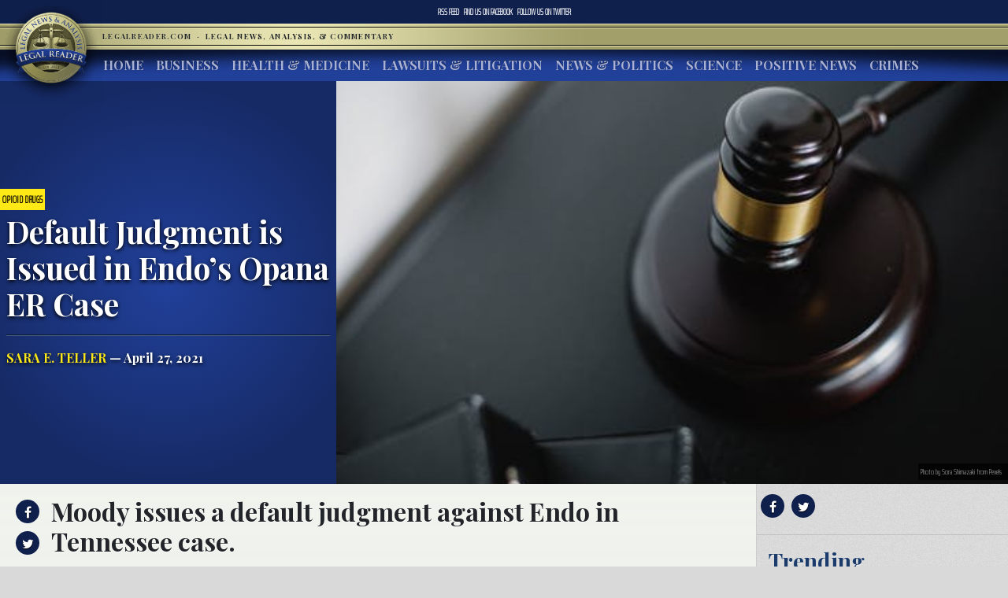

--- FILE ---
content_type: text/html; charset=UTF-8
request_url: https://www.legalreader.com/default-judgment-is-issued-against-ends-opana-er-case/
body_size: 12650
content:

<html lang="en-US" prefix="og: http://ogp.me/ns#">
<head>
	<meta charset="UTF-8">
	<meta http-equiv="X-UA-Compatible" content="IE=edge">
	<meta name="viewport" content="width=device-width, initial-scale=1, shrink-to-fit=no">
	<meta name="mobile-web-app-capable" content="yes">
	<meta name="apple-mobile-web-app-capable" content="yes">
	<meta name="apple-mobile-web-app-title" content="Legal Reader - Legal News, Analysis, &amp; Commentary">
	<link rel="profile" href="http://gmpg.org/xfn/11">
	<link rel="pingback" href="https://www.legalreader.com/xmlrpc.php">
    <link href="https://fonts.googleapis.com/css?family=Playfair+Display:400,700|Saira+Extra+Condensed:100" rel="stylesheet">
  	<title>Default Judgment is Issued in Endo’s Opana ER Case - Legal Reader</title>

<!-- This site is optimized with the Yoast SEO plugin v10.0.1 - https://yoast.com/wordpress/plugins/seo/ -->
<meta name="description" content="Default Judgment is Issued in Endo’s Opana ER Case"/>
<link rel="canonical" href="https://www.legalreader.com/default-judgment-is-issued-against-ends-opana-er-case/" />
<meta property="og:locale" content="en_US" />
<meta property="og:type" content="article" />
<meta property="og:title" content="Default Judgment is Issued in Endo’s Opana ER Case - Legal Reader" />
<meta property="og:description" content="Default Judgment is Issued in Endo’s Opana ER Case" />
<meta property="og:url" content="https://www.legalreader.com/default-judgment-is-issued-against-ends-opana-er-case/" />
<meta property="og:site_name" content="Legal Reader" />
<meta property="article:tag" content="abuse" />
<meta property="article:tag" content="addiction" />
<meta property="article:tag" content="addictive drug" />
<meta property="article:tag" content="case" />
<meta property="article:tag" content="company" />
<meta property="article:tag" content="counties" />
<meta property="article:tag" content="default judgment" />
<meta property="article:tag" content="discontinued" />
<meta property="article:tag" content="drug" />
<meta property="article:tag" content="Endo" />
<meta property="article:tag" content="Food and Drug Administration" />
<meta property="article:tag" content="marketing" />
<meta property="article:tag" content="Moody" />
<meta property="article:tag" content="Opana ER" />
<meta property="article:tag" content="opioid" />
<meta property="article:tag" content="pharmaceutical" />
<meta property="article:tag" content="prescribers" />
<meta property="article:tag" content="Tennessee" />
<meta property="article:section" content="Opioid Drugs" />
<meta property="article:published_time" content="2021-04-27T14:57:56+00:00" />
<meta property="article:modified_time" content="2021-04-28T15:10:07+00:00" />
<meta property="og:updated_time" content="2021-04-28T15:10:07+00:00" />
<meta property="og:image" content="https://www.legalreader.com/wp-content/uploads/2021/04/pexels-photo-5668481.jpeg" />
<meta property="og:image:secure_url" content="https://www.legalreader.com/wp-content/uploads/2021/04/pexels-photo-5668481.jpeg" />
<meta property="og:image:width" content="500" />
<meta property="og:image:height" content="333" />
<meta property="og:image:alt" content="Default Judgment is Issued in Endo’s Opana ER Case" />
<meta name="twitter:card" content="summary_large_image" />
<meta name="twitter:description" content="Default Judgment is Issued in Endo’s Opana ER Case" />
<meta name="twitter:title" content="Default Judgment is Issued in Endo’s Opana ER Case - Legal Reader" />
<meta name="twitter:image" content="https://www.legalreader.com/wp-content/uploads/2021/04/pexels-photo-5668481.jpeg" />
<!-- / Yoast SEO plugin. -->

<link rel='dns-prefetch' href='//www.legalreader.com' />
<link rel='dns-prefetch' href='//s.w.org' />
<link rel="alternate" type="application/rss+xml" title="Legal Reader &raquo; Feed" href="https://www.legalreader.com/feed/" />
<link rel="alternate" type="application/rss+xml" title="Legal Reader &raquo; Default Judgment is Issued in Endo’s Opana ER Case Comments Feed" href="https://www.legalreader.com/default-judgment-is-issued-against-ends-opana-er-case/feed/" />
		<!-- This site uses the Google Analytics by ExactMetrics plugin v6.7.0 - Using Analytics tracking - https://www.exactmetrics.com/ -->
							<script src="//www.googletagmanager.com/gtag/js?id=UA-157603311-1"  type="text/javascript" data-cfasync="false"></script>
			<script type="text/javascript" data-cfasync="false">
				var em_version = '6.7.0';
				var em_track_user = true;
				var em_no_track_reason = '';
				
								var disableStr = 'ga-disable-UA-157603311-1';

				/* Function to detect opted out users */
				function __gtagTrackerIsOptedOut() {
					return document.cookie.indexOf( disableStr + '=true' ) > - 1;
				}

				/* Disable tracking if the opt-out cookie exists. */
				if ( __gtagTrackerIsOptedOut() ) {
					window[disableStr] = true;
				}

				/* Opt-out function */
				function __gtagTrackerOptout() {
					document.cookie = disableStr + '=true; expires=Thu, 31 Dec 2099 23:59:59 UTC; path=/';
					window[disableStr] = true;
				}

				if ( 'undefined' === typeof gaOptout ) {
					function gaOptout() {
						__gtagTrackerOptout();
					}
				}
								window.dataLayer = window.dataLayer || [];
				if ( em_track_user ) {
					function __gtagTracker() {dataLayer.push( arguments );}
					__gtagTracker( 'js', new Date() );
					__gtagTracker( 'set', {
						'developer_id.dNDMyYj' : true,
						                    });
					__gtagTracker( 'config', 'UA-157603311-1', {
						forceSSL:true,					} );
										window.gtag = __gtagTracker;										(
						function () {
							/* https://developers.google.com/analytics/devguides/collection/analyticsjs/ */
							/* ga and __gaTracker compatibility shim. */
							var noopfn = function () {
								return null;
							};
							var newtracker = function () {
								return new Tracker();
							};
							var Tracker = function () {
								return null;
							};
							var p = Tracker.prototype;
							p.get = noopfn;
							p.set = noopfn;
							p.send = function (){
								var args = Array.prototype.slice.call(arguments);
								args.unshift( 'send' );
								__gaTracker.apply(null, args);
							};
							var __gaTracker = function () {
								var len = arguments.length;
								if ( len === 0 ) {
									return;
								}
								var f = arguments[len - 1];
								if ( typeof f !== 'object' || f === null || typeof f.hitCallback !== 'function' ) {
									if ( 'send' === arguments[0] ) {
										var hitConverted, hitObject = false, action;
										if ( 'event' === arguments[1] ) {
											if ( 'undefined' !== typeof arguments[3] ) {
												hitObject = {
													'eventAction': arguments[3],
													'eventCategory': arguments[2],
													'eventLabel': arguments[4],
													'value': arguments[5] ? arguments[5] : 1,
												}
											}
										}
										if ( typeof arguments[2] === 'object' ) {
											hitObject = arguments[2];
										}
										if ( typeof arguments[5] === 'object' ) {
											Object.assign( hitObject, arguments[5] );
										}
										if ( 'undefined' !== typeof (
											arguments[1].hitType
										) ) {
											hitObject = arguments[1];
										}
										if ( hitObject ) {
											action = 'timing' === arguments[1].hitType ? 'timing_complete' : hitObject.eventAction;
											hitConverted = mapArgs( hitObject );
											__gtagTracker( 'event', action, hitConverted );
										}
									}
									return;
								}

								function mapArgs( args ) {
									var gaKey, hit = {};
									var gaMap = {
										'eventCategory': 'event_category',
										'eventAction': 'event_action',
										'eventLabel': 'event_label',
										'eventValue': 'event_value',
										'nonInteraction': 'non_interaction',
										'timingCategory': 'event_category',
										'timingVar': 'name',
										'timingValue': 'value',
										'timingLabel': 'event_label',
									};
									for ( gaKey in gaMap ) {
										if ( 'undefined' !== typeof args[gaKey] ) {
											hit[gaMap[gaKey]] = args[gaKey];
										}
									}
									return hit;
								}

								try {
									f.hitCallback();
								} catch ( ex ) {
								}
							};
							__gaTracker.create = newtracker;
							__gaTracker.getByName = newtracker;
							__gaTracker.getAll = function () {
								return [];
							};
							__gaTracker.remove = noopfn;
							__gaTracker.loaded = true;
							window['__gaTracker'] = __gaTracker;
						}
					)();
									} else {
										console.log( "" );
					( function () {
							function __gtagTracker() {
								return null;
							}
							window['__gtagTracker'] = __gtagTracker;
							window['gtag'] = __gtagTracker;
					} )();
									}
			</script>
				<!-- / Google Analytics by ExactMetrics -->
				<script type="text/javascript">
			window._wpemojiSettings = {"baseUrl":"https:\/\/s.w.org\/images\/core\/emoji\/11.2.0\/72x72\/","ext":".png","svgUrl":"https:\/\/s.w.org\/images\/core\/emoji\/11.2.0\/svg\/","svgExt":".svg","source":{"concatemoji":"https:\/\/www.legalreader.com\/wp-includes\/js\/wp-emoji-release.min.js?ver=5.1.21"}};
			!function(e,a,t){var n,r,o,i=a.createElement("canvas"),p=i.getContext&&i.getContext("2d");function s(e,t){var a=String.fromCharCode;p.clearRect(0,0,i.width,i.height),p.fillText(a.apply(this,e),0,0);e=i.toDataURL();return p.clearRect(0,0,i.width,i.height),p.fillText(a.apply(this,t),0,0),e===i.toDataURL()}function c(e){var t=a.createElement("script");t.src=e,t.defer=t.type="text/javascript",a.getElementsByTagName("head")[0].appendChild(t)}for(o=Array("flag","emoji"),t.supports={everything:!0,everythingExceptFlag:!0},r=0;r<o.length;r++)t.supports[o[r]]=function(e){if(!p||!p.fillText)return!1;switch(p.textBaseline="top",p.font="600 32px Arial",e){case"flag":return s([55356,56826,55356,56819],[55356,56826,8203,55356,56819])?!1:!s([55356,57332,56128,56423,56128,56418,56128,56421,56128,56430,56128,56423,56128,56447],[55356,57332,8203,56128,56423,8203,56128,56418,8203,56128,56421,8203,56128,56430,8203,56128,56423,8203,56128,56447]);case"emoji":return!s([55358,56760,9792,65039],[55358,56760,8203,9792,65039])}return!1}(o[r]),t.supports.everything=t.supports.everything&&t.supports[o[r]],"flag"!==o[r]&&(t.supports.everythingExceptFlag=t.supports.everythingExceptFlag&&t.supports[o[r]]);t.supports.everythingExceptFlag=t.supports.everythingExceptFlag&&!t.supports.flag,t.DOMReady=!1,t.readyCallback=function(){t.DOMReady=!0},t.supports.everything||(n=function(){t.readyCallback()},a.addEventListener?(a.addEventListener("DOMContentLoaded",n,!1),e.addEventListener("load",n,!1)):(e.attachEvent("onload",n),a.attachEvent("onreadystatechange",function(){"complete"===a.readyState&&t.readyCallback()})),(n=t.source||{}).concatemoji?c(n.concatemoji):n.wpemoji&&n.twemoji&&(c(n.twemoji),c(n.wpemoji)))}(window,document,window._wpemojiSettings);
		</script>
		<style type="text/css">
img.wp-smiley,
img.emoji {
	display: inline !important;
	border: none !important;
	box-shadow: none !important;
	height: 1em !important;
	width: 1em !important;
	margin: 0 .07em !important;
	vertical-align: -0.1em !important;
	background: none !important;
	padding: 0 !important;
}
</style>
	<link rel='stylesheet' id='wp-block-library-css'  href='https://hb.wpmucdn.com/www.legalreader.com/b42da3d2-dadf-4a9a-b42c-8f188dc472c6.css' type='text/css' media='all' />
<link rel='stylesheet' id='contact-form-7-css'  href='https://hb.wpmucdn.com/www.legalreader.com/5f8457b6-a7a6-46f8-b5ff-d20a074d87a9.css' type='text/css' media='all' />
<link rel='stylesheet' id='legalreader-styles-css'  href='https://hb.wpmucdn.com/www.legalreader.com/cb44a20c-9917-48b8-adb9-b09fdbdbd3f1.css' type='text/css' media='all' />
<link rel='stylesheet' id='font-awesome-styles-css'  href='https://hb.wpmucdn.com/www.legalreader.com/c761375b-ba92-4b57-9ac6-90f140994b40.css' type='text/css' media='all' />
<link rel='stylesheet' id='wptt_front-css'  href='https://hb.wpmucdn.com/www.legalreader.com/6f751223-c5b2-41cd-b94c-8f11b817458a.css' type='text/css' media='all' />
<script type='text/javascript'>
/* <![CDATA[ */
var exactmetrics_frontend = {"js_events_tracking":"true","download_extensions":"zip,mp3,mpeg,pdf,docx,pptx,xlsx,rar","inbound_paths":"[{\"path\":\"\\\/go\\\/\",\"label\":\"affiliate\"},{\"path\":\"\\\/recommend\\\/\",\"label\":\"affiliate\"}]","home_url":"https:\/\/www.legalreader.com","hash_tracking":"false","ua":"UA-157603311-1"};
/* ]]> */
</script>
<script type='text/javascript' src='https://hb.wpmucdn.com/www.legalreader.com/01a16485-73ab-43bc-9af1-28bf8c31c973.js'></script>
<script type='text/javascript' src='https://hb.wpmucdn.com/www.legalreader.com/db9f257f-e2a3-4d2c-8a83-cf97678bf157.js'></script>
<script type='text/javascript' src='https://hb.wpmucdn.com/www.legalreader.com/a4339cf6-8f20-4273-b813-f5c7a0c5f200.js'></script>
<script type='text/javascript' src='https://hb.wpmucdn.com/www.legalreader.com/af38bcf6-2fab-468f-847a-c688e62b09fa.js'></script>
<link rel='https://api.w.org/' href='https://www.legalreader.com/wp-json/' />
<link rel="EditURI" type="application/rsd+xml" title="RSD" href="https://www.legalreader.com/xmlrpc.php?rsd" />
<link rel="wlwmanifest" type="application/wlwmanifest+xml" href="https://www.legalreader.com/wp-includes/wlwmanifest.xml" /> 
<meta name="generator" content="WordPress 5.1.21" />
<link rel='shortlink' href='https://www.legalreader.com/?p=1659160' />
<link rel="alternate" type="application/json+oembed" href="https://www.legalreader.com/wp-json/oembed/1.0/embed?url=https%3A%2F%2Fwww.legalreader.com%2Fdefault-judgment-is-issued-against-ends-opana-er-case%2F" />
<meta name="generator" content="Site Kit by Google 1.39.0" /><script type="text/javascript">//<![CDATA[
  function external_links_in_new_windows_loop() {
    if (!document.links) {
      document.links = document.getElementsByTagName('a');
    }
    var change_link = false;
    var force = '';
    var ignore = '';

    for (var t=0; t<document.links.length; t++) {
      var all_links = document.links[t];
      change_link = false;
      
      if(document.links[t].hasAttribute('onClick') == false) {
        // forced if the address starts with http (or also https), but does not link to the current domain
        if(all_links.href.search(/^http/) != -1 && all_links.href.search('www.legalreader.com') == -1 && all_links.href.search(/^#/) == -1) {
          // console.log('Changed ' + all_links.href);
          change_link = true;
        }
          
        if(force != '' && all_links.href.search(force) != -1) {
          // forced
          // console.log('force ' + all_links.href);
          change_link = true;
        }
        
        if(ignore != '' && all_links.href.search(ignore) != -1) {
          // console.log('ignore ' + all_links.href);
          // ignored
          change_link = false;
        }

        if(change_link == true) {
          // console.log('Changed ' + all_links.href);
          document.links[t].setAttribute('onClick', 'javascript:window.open(\''+all_links.href+'\'); return false;');
          document.links[t].removeAttribute('target');
        }
      }
    }
  }
  
  // Load
  function external_links_in_new_windows_load(func)
  {  
    var oldonload = window.onload;
    if (typeof window.onload != 'function'){
      window.onload = func;
    } else {
      window.onload = function(){
        oldonload();
        func();
      }
    }
  }

  external_links_in_new_windows_load(external_links_in_new_windows_loop);
  //]]></script>

<link rel="icon" href="https://www.legalreader.com/wp-content/uploads/2016/10/lr.png" sizes="32x32" />
<link rel="icon" href="https://www.legalreader.com/wp-content/uploads/2016/10/lr.png" sizes="192x192" />
<link rel="apple-touch-icon-precomposed" href="https://www.legalreader.com/wp-content/uploads/2016/10/lr.png" />
<meta name="msapplication-TileImage" content="https://www.legalreader.com/wp-content/uploads/2016/10/lr.png" />
		<style type="text/css" id="wp-custom-css">
			.featured-image-container > a {
	width: 100%;
}

.featured-image-container > span {
	width: 100%;
}		</style>
		    </head>

    <body class="post-template-default single single-post postid-1659160 single-format-standard group-blog">
        <header>
            <div class="topbar d-flex align-items-center">
                <div class="mx-auto">
                    <nav class="navbar navbar-expand">
                        <ul class="navbar-nav">
                            <li class="nav-item">
                                <a href="https://new.legalreader.com/feed/" title="Legal Reader News Feed">RSS Feed</a>
                            </li>
                            <li class="nav-item">
                                <a href="https://www.facebook.com/thelegalreader/" title="Find Legal Reader on Facebook"><span>Find us on&nbsp;</span>Facebook</a>
                            </li>
                            <li class="nav-item">
                                <a href="https://twitter.com/legal_reader" title="Follow Legal Reader on Twitter"><span>Follow us on&nbsp;</span>Twitter</a>
                            </li>
                        </ul>
                    </nav>
                </div>
            </div>
            <div class="goldbar">
                <hr>
                <div class="mx-auto">
                    <div class="p-0">
                        <button class="navbar-toggler d-inline d-md-none" type="button" data-toggle="collapse" data-target="#navbarSupportedContent" aria-controls="navbarSupportedContent" aria-expanded="false" aria-label="Toggle navigation">
                                <span class="navbar-toggler-icon"><span class="hamburger-box"><span class="hamburger-inner"><span>Menu</span></span></span></span>
                        </button>
                        <a href="/"><img src="https://www.legalreader.com/wp-content/themes/legalreader-child/i/lr_logo.png" class="lrec-logo" alt="Legal Reader - Legal News, Analysis, & Commentary"></a>
                        <div class="tagline mr-auto">
                            LegalReader.com&nbsp;<span class="d-none d-md-inline">&nbsp;&#183;&nbsp;&nbsp;</span><span class="d-block d-md-inline">Legal News, Analysis, & Commentary</span>
                        </div>
                    </div>
                </div>
                <hr>                    
            </div>
            <div class="main-menu">
                <div class="mx-auto">
                    <nav class="navbar navbar-expand-md p-0 mx-2">
                        <div class="collapse navbar-collapse" id="navbarSupportedContent">
                            <ul id="main-menu" class="navbar-nav mr-auto"><li itemscope="itemscope" itemtype="https://www.schema.org/SiteNavigationElement" id="menu-item-35111" class="menu-item menu-item-type-custom menu-item-object-custom menu-item-35111 nav-item"><a title="Home" href="/" class="nav-link">Home</a></li>
<li itemscope="itemscope" itemtype="https://www.schema.org/SiteNavigationElement" id="menu-item-6285" class="menu-item menu-item-type-taxonomy menu-item-object-category menu-item-6285 nav-item"><a title="Business" href="https://www.legalreader.com/business/" class="nav-link">Business</a></li>
<li itemscope="itemscope" itemtype="https://www.schema.org/SiteNavigationElement" id="menu-item-6286" class="menu-item menu-item-type-taxonomy menu-item-object-category current-post-ancestor menu-item-6286 nav-item"><a title="Health &amp; Medicine" href="https://www.legalreader.com/health-medicine/" class="nav-link">Health &#038; Medicine</a></li>
<li itemscope="itemscope" itemtype="https://www.schema.org/SiteNavigationElement" id="menu-item-6284" class="menu-item menu-item-type-taxonomy menu-item-object-category menu-item-6284 nav-item"><a title="Lawsuits &amp; Litigation" href="https://www.legalreader.com/lawsuits-litigation/" class="nav-link">Lawsuits &#038; Litigation</a></li>
<li itemscope="itemscope" itemtype="https://www.schema.org/SiteNavigationElement" id="menu-item-6283" class="menu-item menu-item-type-taxonomy menu-item-object-category menu-item-6283 nav-item"><a title="News &amp; Politics" href="https://www.legalreader.com/news-politics/" class="nav-link">News &#038; Politics</a></li>
<li itemscope="itemscope" itemtype="https://www.schema.org/SiteNavigationElement" id="menu-item-46594" class="menu-item menu-item-type-taxonomy menu-item-object-category menu-item-46594 nav-item"><a title="Science" href="https://www.legalreader.com/science/" class="nav-link">Science</a></li>
<li itemscope="itemscope" itemtype="https://www.schema.org/SiteNavigationElement" id="menu-item-1337616" class="menu-item menu-item-type-taxonomy menu-item-object-category menu-item-1337616 nav-item"><a title="Positive News" href="https://www.legalreader.com/positive-news/" class="nav-link">Positive News</a></li>
<li itemscope="itemscope" itemtype="https://www.schema.org/SiteNavigationElement" id="menu-item-10506423" class="menu-item menu-item-type-taxonomy menu-item-object-category menu-item-10506423 nav-item"><a title="Crimes" href="https://www.legalreader.com/crimes/" class="nav-link">Crimes</a></li>
</ul>                            <hr class="d-block d-md-none dark-blue" />
                            <form class="form-inline my-2 my-lg-0 d-block d-md-none" method="get">
                                <input class="form-control mr-sm-2" type="search" placeholder="Search" aria-label="Search" name="s">
                                <button class="btn btn-outline-success my-2 my-sm-0" type="submit">Search</button>
                            </form>
                        </div>
                    </nav>
            </div>
        </header>			<main class="site-main" id="main">

				
					<div class="article-header above-fold container-fluid">
	<header class="row above-fold"  id="post-1659160">
		<div class="headline col-md-4 p-0 d-flex">
		<div class="align-self-center">
			<a href="https://www.legalreader.com/health-medicine/drugs-medical-devices/opioid-drugs/"><span class="tag">Opioid Drugs</span></a>
				<div class="p-2">
					<h1 class="entry-title">Default Judgment is Issued in Endo’s Opana ER Case</h1>					<hr>
					<a href="https://www.legalreader.com/author/saraeteller/" title="Posts by Sara E. Teller" rel="author" class="author">Sara E. Teller</a> &mdash;
					April 27, 2021				</div>
			</div>
		</div>
		<div class="col-md-8 order-first order-md-2 p-0 d-flex featured-image-container">
			<span><img width="500" height="333" src="https://www.legalreader.com/wp-content/uploads/2021/04/pexels-photo-5668481.jpeg" class="img-fluid wp-post-image" alt="Default Judgment is Issued in Endo’s Opana ER Case" srcset="https://www.legalreader.com/wp-content/uploads/2021/04/pexels-photo-5668481.jpeg 500w, https://www.legalreader.com/wp-content/uploads/2021/04/pexels-photo-5668481-300x200.jpeg 300w" sizes="(max-width: 500px) 100vw, 500px" /></span>
			<div class="lr-img-attrib">Photo by Sora Shimazaki from Pexels</div>
		</div>
	</header>
</div>

<div class="container-fluid">
<div class="row article-container">
	<div class="article-text col-md-9 p-0">
		<div>
			<div class="share">
				<ul>
					<li><a href="https://www.facebook.com/sharer/sharer.php?href=https://www.legalreader.com/default-judgment-is-issued-against-ends-opana-er-case/" title="Share on facebook"><i class="fa fa-facebook"></i><span>Share on Facebook</span></a></li>
					<li><a href="https://twitter.com/home?status=Default Judgment is Issued in Endo’s Opana ER Case https://www.legalreader.com/default-judgment-is-issued-against-ends-opana-er-case/" title="Share on twitter"><i class="fa fa-twitter"></i><span>Tweet this Story</span></a></li>
					<!-- <li><a href="https://plus.google.com/share?url=Default Judgment is Issued in Endo’s Opana ER Case https://www.legalreader.com/default-judgment-is-issued-against-ends-opana-er-case/" title="Share on Google+"><i class="fa fa-google-plus"></i><span>Share on Google+</span></a></li> -->
				</ul>
			</div>
			<div class="py-3 container-fluid article-body">
								<h2><p>Moody issues a default judgment against Endo in Tennessee case.</p>
</h2>
				<hr>
								<p>Chancellor E.G. Moody, who is presiding over a civil case in Tennessee, has imposed extreme sanctions on Endo Pharmaceuticals for withholding documents related to the sales and marketing of its opioid medication Opana ER.  County prosecutors and other local government officials in the eastern Tennessee brought the lawsuit in 2017 alleging Endo’s Opana ER was “marketed aggressively without proper safeguards.”  They demanded $2.4 billion in <a href="https://www.npr.org/2021/04/19/986392991/court-blasts-drug-maker-endo-for-trying-to-improperly-corrupt-opioid-trial" target="_blank" rel="noopener noreferrer">damages</a>.</p>
<p>Endo discontinued sales of Opana ER in 2017 after the Food &amp; Drug Administration (FDA) found the drug was being commonly abused by people who either crushed, dissolved, or injected it, causing outbreaks of infectious diseases.</p>
<p>In issuing his decision, Moody said the drug maker’s attorneys made “at least a dozen false statements during the pretrial discovery process.”  He wrote, “It appears to the court that Endo and its attorneys, after delaying trial, have resorted to trying to improperly corrupt the record.”</p>
<figure id="attachment_1659240" aria-describedby="caption-attachment-1659240" style="width: 300px" class="wp-caption alignnone"><a href="https://www.legalreader.com/wp-content/uploads/2021/04/pexels-photo-5668772.jpeg"><img class="wp-image-1659240 size-medium" src="https://www.legalreader.com/wp-content/uploads/2021/04/pexels-photo-5668772-300x192.jpeg" alt="Default Judgment is Issued in Endo’s Opana ER Case" width="300" height="192" srcset="https://www.legalreader.com/wp-content/uploads/2021/04/pexels-photo-5668772-300x192.jpeg 300w, https://www.legalreader.com/wp-content/uploads/2021/04/pexels-photo-5668772.jpeg 500w" sizes="(max-width: 300px) 100vw, 300px" /></a><figcaption id="caption-attachment-1659240" class="wp-caption-text">Photo by Sora Shimazaki from Pexels</figcaption></figure>
<p>Gerard Stranch, one of the attorneys suing Endo, agreed with the judge, saying its counsel clearly “conspired to hide the truth over a period of years and the attorneys crossed the line and worked with the company to subvert the court’s orders and then made false statements to the court about it.”</p>
<p>Barry Staubus, district attorney in Sullivan County Tennessee added that Endo’s deceptive marketing practices greatly affected Tennesseans and his county in particular, saying, “The damage is devastating.  It has really ripped at the fabric of our community.  It’s overdose deaths, its people losing their jobs, losing their dignity.  Almost all our crime is driven by drugs.”</p>
<p>In September 2018, Moody lad issued an order requiring Endo to release information about Opana ER prescribers and the drug maker’s efforts to stop abuse, among other related documents.  In his recent decision, the judge determined the company violated that order “deliberately as part of a coordinated strategy between Endo and its counsel to interfere with the administration of justice.”  Moody also found that sworn testimony from witnesses brought to the court by Endo conflicted with these documents.</p>
<p>“This was the testimony under penalty of perjury by Endo,” Stranch said. “When we got this new tranche of documents, we discovered that people went on and off the list all the time.”</p>
<p>Moody concluded, “Endo’s behavior is so egregious” he was justified in issuing a “default judgment,” finding the company liable.  He noted that “plaintiffs have sued for $2.4 billion and have expert testimony which supports that amount.  Although this is a harsh sanction, justice demands it under the circumstances.  Anything less would make a mockery of the attorneys who play by the rules and the legal system.”  Moody indicated that “at least three people die every day of an opioid overdose in Tennessee.”</p>
<p>Endo said it would appeal.  In a statement, its attorneys said, “Endo strongly disagrees with the court’s orders, which it believes are procedurally, factually, and legally deficient.”</p>
<p>A. Benjamin Spencer, dean of William &amp; Mary Law School agreed that the punishment imposed by the court was “really extreme,” but added of Endo’s actions, “To the extent that it involves misrepresentation, falsehoods, and continuing ongoing obfuscation and obstruction, I think it is extraordinary. Lawyers are supposed to know better.”</p>
<h2>Sources:</h2>
<p><a href="https://www.npr.org/2021/04/19/986392991/court-blasts-drug-maker-endo-for-trying-to-improperly-corrupt-opioid-trial">Court Blasts Drugmaker Endo For Trying To &#8216;Improperly Corrupt&#8217; Opioid Trial</a></p>
<p><a href="https://www.wjhl.com/news/local/default-judgment-awarded-in-sullivan-county-baby-doe-opioid-case/">Default judgment awarded in Sullivan County Baby Doe Opioid Case</a></p>
			</div>
		</div>
		<div>
			<div class="comments-container">
				<h3>Join the conversation!</h3>
				<div id="comments" class="comments-area">
	<div id="disqus_thread"></div>
	<!-- pipDisqus -->
	<script defer>
	var disqus_config = function () {
		this.page.url = "https://www.legalreader.com/default-judgment-is-issued-against-ends-opana-er-case/";
		this.page.identifier = "1659160 https://www.legalreader.com/?p=1659160";
		this.page.title = "Default Judgment is Issued in Endo’s Opana ER Case";
	};
	(function() {
		var d = document, s = d.createElement('script');
		s.src = 'https://legalreader-1.disqus.com/embed.js';
		s.defer = 'defer';
		s.setAttribute('data-timestamp', +new Date());
		(d.head || d.body).appendChild(s);
	})();
	</script>
	<noscript>Please enable JavaScript to view comments powered by Disqus.</noscript>
</div>			</div>
		</div>
	</div>
	<div class="col-md-3 right-sidebar">
		<section class="sidebar py-2">
			<div class="share">
			<a href="https://www.facebook.com/sharer/sharer.php?href=https://www.legalreader.com/default-judgment-is-issued-against-ends-opana-er-case/" title="Share on facebook"><i class="fa fa-facebook"></i></a>
			<a href="https://twitter.com/home?status=Default Judgment is Issued in Endo’s Opana ER Case https://www.legalreader.com/default-judgment-is-issued-against-ends-opana-er-case/" title="Share on twitter"><i class="fa fa-twitter"></i></a>
			<!-- <a href="https://plus.google.com/share?url=Default Judgment is Issued in Endo’s Opana ER Case https://www.legalreader.com/default-judgment-is-issued-against-ends-opana-er-case/" title="Share on Google+"><i class="fa fa-google-plus"></i></a> -->
			<hr>
			</div>
			<div class="trending">
				<h3>Trending</h3>
				<ul>
										<a href="https://www.legalreader.com/blog-vs-youtube-over-other-websites-how-to-choose/">
					<li>
						Blog vs YouTube Over Other Websites: How to Choose					</li>
					</a>
										<a href="https://www.legalreader.com/investigation-goodyear-dunlop-d402-motorcycle-accidents/">
					<li>
						Investigation Reveals Goodyear&#8217;s Dunlop D402 Tires Have Caused Dozens of Motorcycle Accidents					</li>
					</a>
										<a href="https://www.legalreader.com/ghostbed-vs-purple-mattress-lawsuit/">
					<li>
						Behind the Story of Ghostbed vs. Purple Mattress Lawsuit					</li>
					</a>
										<a href="https://www.legalreader.com/cassava-bags-green/">
					<li>
						How Green Are Those New Cassava Bags?					</li>
					</a>
										<a href="https://www.legalreader.com/hutchins-family-will-likely-file-a-wrongful-death-lawsuit/">
					<li>
						Hutchins&#8217; Family Will Likely File a Wrongful Death Lawsuit					</li>
					</a>
									</ul>
			</div>
		</section>
	</div>
</div>
	</div>
	<footer class="entry-footer">
	 <div class="container-fluid">
        <div class="byline"><img alt='' src='https://secure.gravatar.com/avatar/8fa24edaef0f2bb562059e309526d5ff?s=300&#038;r=g' srcset='https://secure.gravatar.com/avatar/8fa24edaef0f2bb562059e309526d5ff?s=600&#038;r=g 2x' class='avatar avatar-300 photo' height='300' width='300' />    <h3>About Sara E. Teller</h3>
    <p>Sara is a credited freelance writer, editor, contributor, and essayist, as well as a novelist and poet with nearly twenty years of experience.  A seasoned publishing professional, she's worked for newspapers, magazines and book publishers in content digitization, editorial, acquisitions and intellectual property. Sara has been an invited speaker at a Careers in Publishing &amp; Authorship event at Michigan State University and a Reading and Writing Instructor at Sylvan Learning Center.  She has an MBA degree with a concentration in Marketing and an MA in Clinical Mental Health Counseling, graduating with a 4.2/4.0 GPA. She is also a member of Chi Sigma Iota and a 2020 recipient of the Donald D. Davis scholarship recognizing social responsibility. Sara is certified in children's book writing, HTML coding and social media marketing.  Her fifth book, <i>PTSD: Healing from the Inside Out</i>, was released in September 2019 and is available on Amazon. You can find her others books there, too, including <i>Narcissistic Abuse: A Survival Guide</i>, released in December 2017.</p>
    <hr>
    <a href="https://www.legalreader.com/author/saraeteller/" class="btn btn-primary" title="Read more articles by Sara E. Teller">Read more articles by Sara E. Teller</a>
    </div>
</div>
    	            <nav class="container-fluid navigation post-navigation">
                <h2 class="sr-only">Post navigation</h2>
                <hr>
                <div class="row nav-links justify-content-between">
                    <span class="nav-previous"><a href="https://www.legalreader.com/california-woman-escapes-lyft-ride-through-window-files-lawsuit/" rel="prev"><i class="fa fa-angle-left"></i>&nbsp;California Woman Escapes Lyft Ride Through Window, Files Lawsuit</a></span><span class="nav-next"><a href="https://www.legalreader.com/how-to-create-change-in-mental-health-organizations/" rel="next">How to Create Change in Mental Health Organizations&nbsp;<i class="fa fa-angle-right"></i></a></span>                </div><!-- .nav-links -->
            </nav><!-- .navigation -->

    	<div class="tags-links"><a href="https://www.legalreader.com/./abuse/" rel="tag">abuse</a><a href="https://www.legalreader.com/./addiction/" rel="tag">addiction</a><a href="https://www.legalreader.com/./addictive-drug/" rel="tag">addictive drug</a><a href="https://www.legalreader.com/./case/" rel="tag">case</a><a href="https://www.legalreader.com/./company/" rel="tag">company</a><a href="https://www.legalreader.com/./counties/" rel="tag">counties</a><a href="https://www.legalreader.com/./default-judgment/" rel="tag">default judgment</a><a href="https://www.legalreader.com/./discontinued/" rel="tag">discontinued</a><a href="https://www.legalreader.com/./drug/" rel="tag">drug</a><a href="https://www.legalreader.com/./endo/" rel="tag">Endo</a><a href="https://www.legalreader.com/./food-and-drug-administration/" rel="tag">Food and Drug Administration</a><a href="https://www.legalreader.com/./marketing/" rel="tag">marketing</a><a href="https://www.legalreader.com/./moody/" rel="tag">Moody</a><a href="https://www.legalreader.com/./opana-er/" rel="tag">Opana ER</a><a href="https://www.legalreader.com/./opioid/" rel="tag">opioid</a><a href="https://www.legalreader.com/./pharmaceutical/" rel="tag">pharmaceutical</a><a href="https://www.legalreader.com/./prescribers/" rel="tag">prescribers</a><a href="https://www.legalreader.com/./tennessee/" rel="tag">Tennessee</a></div>
	</footer><!-- .entry-footer -->

						
					
				
			</main><!-- #main -->



        <footer class="site-footer" id="colophon">
            <div class="goldbar"><hr><div class="tagline">Legal News, Analysis, & Commentary</div><hr></div>
            <div class="footer-info">
                <div class="row">
                    <div class="col-md-12">
                        <h1>About Legal Reader</h1>
                        <p>Legal Reader is devoted to protecting consumers. We take pride in exposing the hypocrisy of corporations, other organizations, and individuals whose actions put innocent people in harm’s way. We are unapologetic in our dedication to informing the public and unafraid to call out those who are more focused on profits than people’s safety.</p>
                        <a href="/about/" title="About Legal Reader">Read more</a>
                    </div>
                </div>
            </div>
            <div class="copyright"><span>&copy; 2000-2026</span>&nbsp;LegalReader.com</div>
        </footer>
        <script type='text/javascript'>
/* <![CDATA[ */
var wpcf7 = {"apiSettings":{"root":"https:\/\/www.legalreader.com\/wp-json\/contact-form-7\/v1","namespace":"contact-form-7\/v1"},"cached":"1"};
/* ]]> */
</script>
<script type='text/javascript' src='https://hb.wpmucdn.com/www.legalreader.com/3e288156-0afd-4ca9-89c7-a7bfdc18469f.js'></script>
<script type='text/javascript' src='https://hb.wpmucdn.com/www.legalreader.com/2d790e5a-97a2-42fb-9033-d82390bdefec.js'></script>
<script type='text/javascript' src='https://hb.wpmucdn.com/www.legalreader.com/c33c1719-3a6d-48e3-83c9-b7bd3558f907.js'></script>
<script type='text/javascript' src='https://www.legalreader.com/wp-includes/js/wp-embed.min.js?ver=5.1.21'></script>
	<script id="dsq-count-scr" src="https://legalreader-1.disqus.com/count.js" async defer></script>
	    </body>
</html>

--- FILE ---
content_type: text/css
request_url: https://hb.wpmucdn.com/www.legalreader.com/6f751223-c5b2-41cd-b94c-8f11b817458a.css
body_size: 4064
content:
/**handles:wptt_front**/
@font-face{font-family:'stt-intents';src:url('https://www.legalreader.com/wp-content/plugins/wp-twitter-feeds/css/fonts/stt-intents.eot')}@font-face{font-family:'stt-intents';src:url([data-uri]) format('woff'),url([data-uri]) format('truetype');font-weight:normal;font-style:normal}
.fetched_tweets li{-ms-word-break:break-all;word-break:break-all;word-break:break-word;-webkit-hyphens:auto;-moz-hyphens:auto;hyphens:auto}.tweets_avatar{margin-bottom:15px;}
.tweets_avatar img{float:left;margin-right:10px;border-radius:5px;}.circular{-webkit-border-radius:50% !important;-moz-border-radius:50% !important;border-radius:50% !important;}.tweets-intent-data{width:200px;margin-top:5px;float:right;}.tweets-intent-data a{margin-right:5px}
[data-icon]:before{font-family:'stt-intents' !important;content:attr(data-icon);speak:none;font-weight:normal;font-variant:normal;font-size:20px;text-transform:none;line-height:1;-webkit-font-smoothing:antialiased;-moz-osx-font-smoothing:grayscale}
.pi-visuallyhidden{border:0;clip:rect(0 0 0 0);height:1px;margin:-1px;overflow:hidden;padding:0;position:absolute;width:1px}
div.wdtf-user-card {
width:100%;
margin-bottom: 5px;
float: left;
}
.fetched_tweets > li{font-family: "Helvetica Neue",Helvetica,Arial,sans-serif;

box-shadow: rgba(0, 0, 0, 0.14902) 0px 1px 3px;}


.tweet_data{float:left;
font: 16px/20px Georgia,"Times New Roman",Palatino,serif;
line-height: 20px;}

.fetched_tweets .tweets_avatar .tweet_data a{text-decoration:none;
}
.light .tweets-intent-data{width:100%;border-top:1px solid #e8e8e8;}
.dark .tweets-intent-data{width:100%;border-top: 1px solid #444;}
.tweets-intent-data a{text-decoration:none;}
.tweets-intent-data li{
display: inline-block;
float: none;
width: 31.33% !important;
text-align: center;
}
.tweets-intent-data ul{margin-bottom: 7px;
padding-top: 7px;
display:block;

margin-left:0px;
margin-top: 0px;}
.seperator_wpltf{clear:left;border-top:1px solid #e8e8e8;margin:3px auto;}
.light .seperator_wpltf{border-top:1px solid #e8e8e8;}
.dark .seperator_wpltf{border-top:1px solid #444;}
.fetched_tweets .tweets_avatar .tweet_data a:hover{text-decoration: underline;}
div.wdtf-screen-name {
margin-left: 4px;float: left;
font-size:1.1em;
width:68%;
line-height: 18px;
}
.wp_image{background:#ccc;}
.clear{clear:both;}
.fetched_tweets{
    border: medium none;
    list-style: none outside none;
    margin: 0 !important;
    outline: medium none;
    padding: 0;
    position: relative;
    width: 100%;
}

ul.light li.tweets_avatar .times a,ul.light li.tweets_avatar .wdtf-screen-name a,ul.light li.tweets_avatar .stats a{color:#999999 !important;
text-decoration:none; width: 100%;}
ul.dark li.tweets_avatar .times a,ul.dark li.tweets_avatar .wdtf-screen-name a,ul.dark li.tweets_avatar .stats a{color:#a0a0a0 !important;
text-decoration:none; width: 100%;}
.times a:hover,.wdtf-screen-name a:hover,.stats a:hover{text-decoration: underline;}
.stats-favorites{text-transform: uppercase;font-size: 11px;;}
span.stats-narrow .stats{display:block;}
span.stats-narrow .stats a{display:block; width:45%;float:left;}
li.tweets_avatar{padding: 8px 8px 0 !important;
border-radius: 5px;}
.light div.wdtf-screen-name span.screen_name{font-weight:bold;color: #000000 !important;}
.dark div.wdtf-screen-name span.screen_name{font-weight:bold;color: #cfcfcf !important;}
div.times{float:left;}
.isa_info, .isa_success, .isa_warning, .isa_error {
    border: 1px solid;
    margin: 10px 0px;
    padding:15px 10px;
    background-repeat: no-repeat;
    background-position: 10px center;-moz-border-radius:.5em;
-webkit-border-radius:.5em;
border-radius:.5em;
 
}
.isa_info {
    color: #00529B;
    background-color: #BDE5F8;
}
.isa_success {
    color: #4F8A10;
    background-color: #DFF2BF;
}
.isa_warning {
    color: #9F6000;
    background-color: #FEEFB3;
}
.isa_error {
    color: #D8000C;
    background-color: #FFBABA;
}
ul.light li.tweets_avatar {
background: #fff;
color: #000 !important;
}
ul.dark li.tweets_avatar {
background: #333;
color: #fff !important;
}
.fetched_tweets.light .tweets_avatar .tweet_data a {
color: #0084B4 !important;
}
.fetched_tweets.dark .tweets_avatar .tweet_data a {
color: #87c2ed !important;
}

ul.dark li.tweets_avatar .tweet_data {
	color: #ffffff !important;
	}
ul.light li.tweets_avatar .tweet_data {
	color: #000000 !important;
}